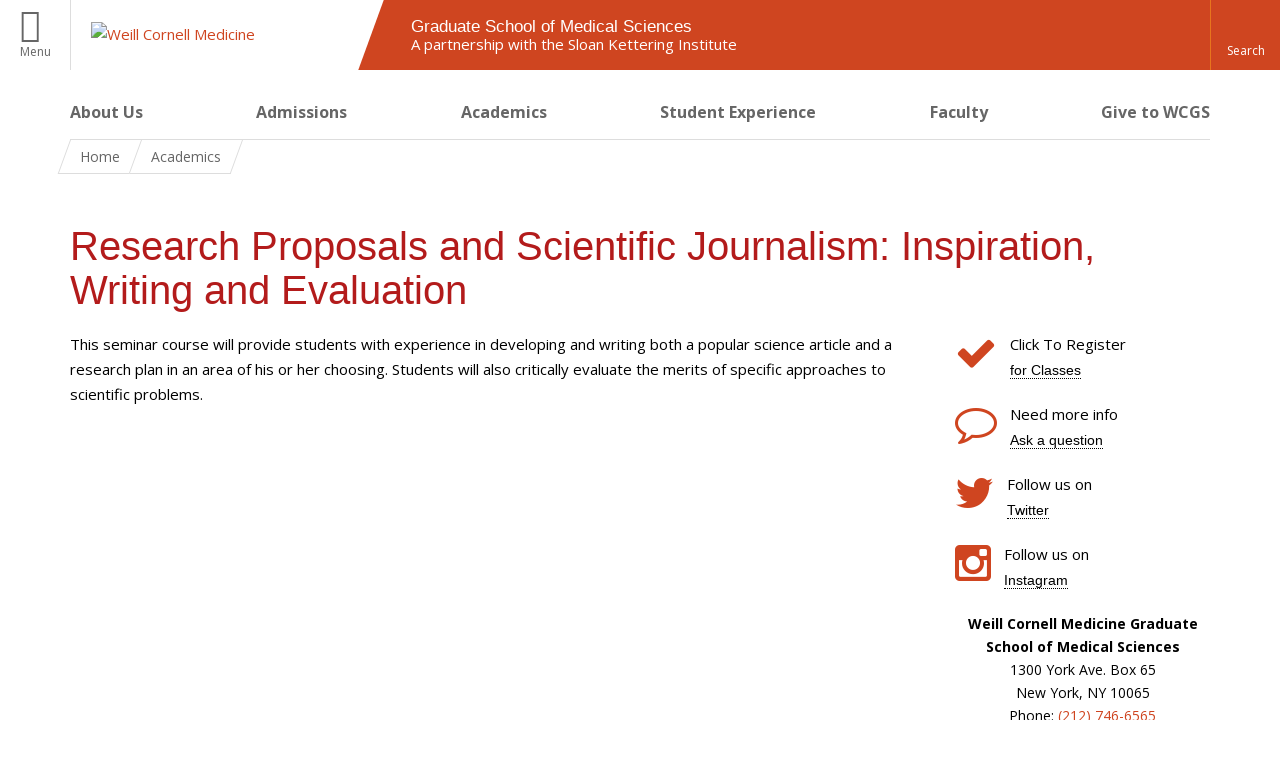

--- FILE ---
content_type: text/html; charset=utf-8
request_url: https://gradschool.weill.cornell.edu/academics/course-offerings/research-proposals-and-scientific-journalism-inspiration-writing-and
body_size: 12990
content:
<!DOCTYPE html>

<!--[if IE 7]>    <html class="lt-ie9 lt-ie8 no-js"  lang="en" dir="ltr"> <![endif]-->
<!--[if IE 8]>    <html class="lt-ie9 ie8 no-js"  lang="en" dir="ltr"> <![endif]-->
<!--[if gt IE 8]><!--> <html  lang="en" dir="ltr"> <!--<![endif]-->

  <head>
    <meta charset="utf-8" />
<meta name="type" content="course" />
<link rel="shortcut icon" href="https://gradschool.weill.cornell.edu/sites/all/themes/gradschool_bootstrap/favicon.ico" />
<meta name="generator" content="Drupal 7 (https://www.drupal.org)" />
<link rel="canonical" href="https://gradschool.weill.cornell.edu/academics/course-offerings/research-proposals-and-scientific-journalism-inspiration-writing-and" />
<link rel="shortlink" href="https://gradschool.weill.cornell.edu/node/59" />
    <title>Research Proposals and Scientific Journalism: Inspiration, Writing and Evaluation | Graduate School of Medical Sciences</title>

    <link rel="apple-touch-icon" sizes="57x57" href="/profiles/wcmc/themes/wcm_brand_base/favicons/apple-touch-icon-57x57.png?v=2">
    <link rel="apple-touch-icon" sizes="60x60" href="/profiles/wcmc/themes/wcm_brand_base/favicons/apple-touch-icon-60x60.png?v=2">
    <link rel="apple-touch-icon" sizes="72x72" href="/profiles/wcmc/themes/wcm_brand_base/favicons/apple-touch-icon-72x72.png?v=2">
    <link rel="apple-touch-icon" sizes="76x76" href="/profiles/wcmc/themes/wcm_brand_base/favicons/apple-touch-icon-76x76.png?v=2">
    <link rel="apple-touch-icon" sizes="114x114" href="/profiles/wcmc/themes/wcm_brand_base/favicons/apple-touch-icon-114x114.png?v=2">
    <link rel="apple-touch-icon" sizes="120x120" href="/profiles/wcmc/themes/wcm_brand_base/favicons/apple-touch-icon-120x120.png?v=2">
    <link rel="apple-touch-icon" sizes="144x144" href="/profiles/wcmc/themes/wcm_brand_base/favicons/apple-touch-icon-144x144.png?v=2">
    <link rel="apple-touch-icon" sizes="152x152" href="/profiles/wcmc/themes/wcm_brand_base/favicons/apple-touch-icon-152x152.png?v=2">
    <link rel="apple-touch-icon" sizes="180x180" href="/profiles/wcmc/themes/wcm_brand_base/favicons/apple-touch-icon-180x180.png?v=2">
    <link rel="icon" type="image/png" href="/profiles/wcmc/themes/wcm_brand_base/favicons/favicon-32x32.png?v=2" sizes="32x32">
    <link rel="icon" type="image/png" href="/profiles/wcmc/themes/wcm_brand_base/favicons/favicon-194x194.png?v=2" sizes="194x194">
    <link rel="icon" type="image/png" href="/profiles/wcmc/themes/wcm_brand_base/favicons/favicon-96x96.png?v=2" sizes="96x96">
    <link rel="icon" type="image/png" href="/profiles/wcmc/themes/wcm_brand_base/favicons/android-chrome-192x192.png?v=2" sizes="192x192">
    <link rel="icon" type="image/png" href="/profiles/wcmc/themes/wcm_brand_base/favicons/favicon-16x16.png?v=2" sizes="16x16">
    <link rel="manifest" href="/profiles/wcmc/themes/wcm_brand_base/favicons/manifest.json?v=2">
    <link rel="mask-icon" href="/profiles/wcmc/themes/wcm_brand_base/favicons/safari-pinned-tab.svg?v=2" color="#b31b1b">
    <link rel="shortcut icon" href="/profiles/wcmc/themes/wcm_brand_base/favicons/favicon.ico?v=2">
    <meta name="apple-mobile-web-app-title" content="Weill Cornell Medicine">
    <meta name="application-name" content="Weill Cornell Medicine">
    <meta name="msapplication-TileColor" content="#b31b1b">
    <meta name="msapplication-TileImage" content="/profiles/wcmc/themes/wcm_brand_base/favicons/mstile-144x144.png?v=2">
    <meta name="msapplication-config" content="/profiles/wcmc/themes/wcm_brand_base/favicons/browserconfig.xml?v=2">
    <meta name="theme-color" content="#ffffff">

    <!-- http://t.co/dKP3o1e -->
    <meta name="HandheldFriendly" content="True">
    <meta name="MobileOptimized" content="320">
    <meta name="viewport" content="width=device-width, initial-scale=1.0">
    <link rel="stylesheet" href="https://gradschool.weill.cornell.edu/sites/default/files/css/css_kShW4RPmRstZ3SpIC-ZvVGNFVAi0WEMuCnI0ZkYIaFw.css" />
<link rel="stylesheet" href="https://gradschool.weill.cornell.edu/sites/default/files/css/css_rOkuVMMGocN2KQ5LCJ-0OYP1dxAyT2HxyKRlZLS_nXU.css" />
<link rel="stylesheet" href="https://gradschool.weill.cornell.edu/sites/default/files/css/css_tUL1D9N3iPgLftTSaAyoAorJE19w6Vl6J7fHvGYRZzQ.css" />
<link rel="stylesheet" href="https://gradschool.weill.cornell.edu/sites/default/files/css/css_WuOHCWiGBkMgDn-CIB6ny_IDxqfaw5DmmQRXGlrK9gg.css" />
<link rel="stylesheet" href="https://fonts.googleapis.com/css?family=Open+Sans:400,300,300italic,400italic,700,700italic" />
<link rel="stylesheet" href="https://gradschool.weill.cornell.edu/sites/default/files/css/css_hHbiZnb3Q1GMf4CGaSZAOBSTV3KV3p8LaULIlhZ6kZo.css" />
<link rel="stylesheet" href="https://gradschool.weill.cornell.edu/sites/default/files/css/css_PxsPpITToy8ZnO0bJDA1TEC6bbFpGTfSWr2ZP8LuFYo.css" />
    <script src="https://gradschool.weill.cornell.edu/sites/default/files/js/js_XexEZhbTmj1BHeajKr2rPfyR8Y68f4rm0Nv3Vj5_dSI.js"></script>
<script src="https://gradschool.weill.cornell.edu/sites/default/files/js/js_rsG_22YPjmlEiP0K_67GbG7wA1u2m6p529PKe6uGPZ4.js"></script>
<script src="https://gradschool.weill.cornell.edu/sites/default/files/js/js_AlO663eZBay2cvQKQybMWMbD8Y9a9X8CrVnM-3ky9f0.js"></script>
<script src="https://gradschool.weill.cornell.edu/sites/default/files/js/js_uPl9bt5Py6aYB0KBt2IdsoGBTCVDfgG1xPdNN1uu9Os.js"></script>
<script src="https://gradschool.weill.cornell.edu/sites/default/files/js/js_A_1ZF0W3jWpBnykI3m4Zn4sFp3394IZMOyMiUQM-yQE.js"></script>
<script>jQuery.extend(Drupal.settings, {"basePath":"\/","pathPrefix":"","setHasJsCookie":0,"ajaxPageState":{"theme":"gradschool_bootstrap","theme_token":"l0uYIc2xszI3dMhcu12motgMtGOSVQFLRrtqjS0DtNQ","js":{"profiles\/wcmc\/modules\/custom\/wcmc_fieldable_panes\/js\/wcmc_modal.js":1,"profiles\/wcmc\/modules\/panopoly\/panopoly\/panopoly_widgets\/panopoly-widgets.js":1,"profiles\/wcmc\/modules\/panopoly\/panopoly\/panopoly_widgets\/panopoly-widgets-spotlight.js":1,"profiles\/wcmc\/modules\/custom\/wcm_accessibility\/js\/wcm-accessibility.js":1,"profiles\/wcmc\/themes\/wcm_brand_base\/js\/headroom.min.js":1,"profiles\/wcmc\/themes\/wcm_brand_base\/js\/wcm-pin-header.js":1,"profiles\/wcmc\/themes\/wcm_brand_base\/js\/wcm-external-links.js":1,"profiles\/wcmc\/themes\/wcm_brand_base\/js\/jquery.lockfixed-revB.js":1,"profiles\/wcmc\/themes\/wcm_brand_base\/images\/cta_icons\/svgxuse.min.js":1,"profiles\/wcmc\/modules\/panopoly\/contrib\/jquery_update\/replace\/jquery\/1.7\/jquery.min.js":1,"misc\/jquery-extend-3.4.0.js":1,"misc\/jquery-html-prefilter-3.5.0-backport.js":1,"misc\/jquery.once.js":1,"misc\/drupal.js":1,"profiles\/wcmc\/modules\/panopoly\/contrib\/jquery_update\/replace\/ui\/ui\/minified\/jquery.ui.core.min.js":1,"profiles\/wcmc\/modules\/panopoly\/contrib\/jquery_update\/replace\/ui\/ui\/minified\/jquery.ui.widget.min.js":1,"profiles\/wcmc\/modules\/panopoly\/contrib\/jquery_update\/replace\/ui\/ui\/minified\/jquery.ui.tabs.min.js":1,"profiles\/wcmc\/modules\/panopoly\/contrib\/jquery_update\/replace\/ui\/ui\/minified\/jquery.ui.accordion.min.js":1,"profiles\/wcmc\/modules\/panopoly\/contrib\/jquery_update\/replace\/ui\/external\/jquery.cookie.js":1,"profiles\/wcmc\/modules\/custom\/wcmc_fieldable_panes\/js\/fancybox\/jquery.fancybox.pack.js":1,"profiles\/wcmc\/modules\/custom\/wcmc_fieldable_panes\/js\/fancybox\/helpers\/jquery.fancybox-buttons.js":1,"profiles\/wcmc\/modules\/custom\/wcm_slide_nav\/js\/simplebar.min.js":1,"profiles\/wcmc\/modules\/custom\/wcm_slide_nav\/js\/wcm-slide-nav.js":1,"misc\/form-single-submit.js":1,"profiles\/wcmc\/modules\/panopoly\/panopoly\/panopoly_images\/panopoly-images.js":1,"profiles\/wcmc\/modules\/panopoly\/contrib\/entityreference\/js\/entityreference.js":1,"profiles\/wcmc\/modules\/panopoly\/panopoly\/panopoly_admin\/panopoly-admin.js":1,"profiles\/wcmc\/modules\/panopoly\/panopoly\/panopoly_magic\/panopoly-magic.js":1,"profiles\/wcmc\/modules\/panopoly\/panopoly\/panopoly_theme\/js\/panopoly-accordion.js":1,"profiles\/wcmc\/modules\/custom\/wcmc_banner_receiver\/js\/wcmc_banner_receiver.js":1,"profiles\/wcmc\/modules\/custom\/wcm_d7_paragraphs\/js\/wcm-d7-paragraphs.js":1,"profiles\/wcmc\/modules\/panopoly\/contrib\/caption_filter\/js\/caption-filter.js":1,"sites\/all\/libraries\/colorbox\/jquery.colorbox-min.js":1,"sites\/all\/modules\/colorbox\/js\/colorbox.js":1,"sites\/all\/modules\/colorbox\/styles\/default\/colorbox_style.js":1,"profiles\/wcmc\/libraries\/jquery.imagesloaded\/jquery.imagesloaded.min.js":1,"profiles\/wcmc\/modules\/custom\/wcm_analytics\/js\/wcm_analytics.js":1,"profiles\/wcmc\/themes\/wcm_brand_base\/js\/bootstrap.min.js":1,"profiles\/wcmc\/themes\/wcm_brand_base\/js\/wcm-brand-base-script.js":1,"sites\/all\/themes\/gradschool_bootstrap\/js\/gradschool_bootstrap.js":1},"css":{"modules\/system\/system.base.css":1,"modules\/system\/system.messages.css":1,"modules\/system\/system.theme.css":1,"misc\/ui\/jquery.ui.theme.css":1,"misc\/ui\/jquery.ui.accordion.css":1,"profiles\/wcmc\/modules\/custom\/wcmc_fieldable_panes\/js\/fancybox\/jquery.fancybox.css":1,"profiles\/wcmc\/modules\/custom\/wcmc_fieldable_panes\/js\/fancybox\/helpers\/jquery.fancybox-buttons.css":1,"profiles\/wcmc\/modules\/custom\/wcm_slide_nav\/css\/simplebar.css":1,"profiles\/wcmc\/modules\/custom\/wcm_slide_nav\/css\/wcm-slide-nav.css":1,"modules\/field\/theme\/field.css":1,"modules\/node\/node.css":1,"profiles\/wcmc\/modules\/panopoly\/panopoly\/panopoly_admin\/panopoly-admin-navbar.css":1,"profiles\/wcmc\/modules\/panopoly\/panopoly\/panopoly_core\/css\/panopoly-dropbutton.css":1,"profiles\/wcmc\/modules\/panopoly\/panopoly\/panopoly_magic\/css\/panopoly-magic.css":1,"profiles\/wcmc\/modules\/panopoly\/panopoly\/panopoly_theme\/css\/panopoly-featured.css":1,"profiles\/wcmc\/modules\/panopoly\/panopoly\/panopoly_theme\/css\/panopoly-accordian.css":1,"profiles\/wcmc\/modules\/panopoly\/panopoly\/panopoly_theme\/css\/panopoly-layouts.css":1,"profiles\/wcmc\/modules\/panopoly\/panopoly\/panopoly_widgets\/panopoly-widgets.css":1,"profiles\/wcmc\/modules\/panopoly\/panopoly\/panopoly_widgets\/panopoly-widgets-spotlight.css":1,"profiles\/wcmc\/modules\/panopoly\/panopoly\/panopoly_wysiwyg\/panopoly-wysiwyg.css":1,"profiles\/wcmc\/modules\/panopoly\/contrib\/radix_layouts\/radix_layouts.css":1,"modules\/search\/search.css":1,"modules\/user\/user.css":1,"profiles\/wcmc\/modules\/custom\/wcmc_carousel\/css\/wcmc_carousel.css":1,"profiles\/wcmc\/modules\/custom\/wcmc_fieldable_panes\/css\/wcmc_headshot.css":1,"profiles\/wcmc\/modules\/custom\/wcm_d7_paragraphs\/css\/wcm-d7-paragraphs.css":1,"profiles\/wcmc\/modules\/custom\/wcm_elasticsearch\/css\/wcm-elasticsearch.css":1,"profiles\/wcmc\/modules\/panopoly\/contrib\/views\/css\/views.css":1,"profiles\/wcmc\/modules\/custom\/panopoly_override\/css\/panopoly-override.css":1,"profiles\/wcmc\/modules\/panopoly\/contrib\/caption_filter\/caption-filter.css":1,"sites\/all\/modules\/colorbox\/styles\/default\/colorbox_style.css":1,"profiles\/wcmc\/modules\/panopoly\/contrib\/ctools\/css\/ctools.css":1,"profiles\/wcmc\/modules\/panopoly\/contrib\/panels\/css\/panels.css":1,"profiles\/wcmc\/modules\/contrib\/biblio\/biblio.css":1,"profiles\/wcmc\/themes\/wcm_brand_base\/layouts\/wcmc_twocol\/wcmc_twocol.css":1,"https:\/\/fonts.googleapis.com\/css?family=Open+Sans:400,300,300italic,400italic,700,700italic":1,"profiles\/wcmc\/themes\/wcm_brand_base\/css\/wcm_brand_base.css":1,"sites\/all\/themes\/gradschool_bootstrap\/webfonts\/font-awesome-4.3.0\/css\/font-awesome.min.css":1,"sites\/all\/themes\/gradschool_bootstrap\/css\/gradschool_bootstrap.css":1,"profiles\/wcmc\/modules\/panopoly\/panopoly\/panopoly_images\/panopoly-images.css":1}},"colorbox":{"opacity":"0.85","current":"{current} of {total}","previous":"\u00ab Prev","next":"Next \u00bb","close":"Close","maxWidth":"98%","maxHeight":"98%","fixed":true,"mobiledetect":true,"mobiledevicewidth":"480px","file_public_path":"\/sites\/default\/files","specificPagesDefaultValue":"admin*\nimagebrowser*\nimg_assist*\nimce*\nnode\/add\/*\nnode\/*\/edit\nprint\/*\nprintpdf\/*\nsystem\/ajax\nsystem\/ajax\/*"},"CToolsModal":{"modalSize":{"type":"scale","width":".9","height":".9","addWidth":0,"addHeight":0,"contentRight":25,"contentBottom":75},"modalOptions":{"opacity":".55","background-color":"#FFF"},"animationSpeed":"fast","modalTheme":"CToolsModalDialog","throbberTheme":"CToolsModalThrobber"},"panopoly_magic":{"pane_add_preview_mode":"automatic"},"wcm_analytics":"{\u0022token\u0022:\u0022248cc2bd3f9d7837c5c6d87a01f7a67e\u0022,\u0022proxy_server\u0022:\u0022https:\\\/\\\/mpp.sdsweb.weill.cornell.edu\u0022,\u0022cross_subdomain_cookie\u0022:false,\u0022debug_mode\u0022:false,\u0022ignore_dnt\u0022:false}","currentPath":"node\/59","currentPathIsAdmin":false,"urlIsAjaxTrusted":{"\/academics\/course-offerings\/research-proposals-and-scientific-journalism-inspiration-writing-and":true},"wcm_brand_base":{"toggle_always_pin_header":"0"},"password":{"strengthTitle":"Password compliance:"},"type":"setting"});</script>
  </head>
  <body class="html not-front not-logged-in no-sidebars page-node page-node- page-node-59 node-type-course region-content no-navbar no-js" >
    <div id="skip-link">
      <a href="#site-main">Skip to main content</a>
    </div>
        <header id="pinned-header">
        <div class="wcm-search"><div class="container"><form class="global-search" action="/academics/course-offerings/research-proposals-and-scientific-journalism-inspiration-writing-and" method="post" id="wcm-elasticsearch-blocks-widget-radios" accept-charset="UTF-8" role="search"><span class="search-button-span"><input class="search-button form-submit btn btn-default btn-primary" type="submit" id="edit-submit--2" name="op" value="Perform search" /><svg class="cta-icon cta-icon-search"><use xlink:href="/profiles/wcmc/themes/wcm_brand_base/images/cta_icons/symbol-defs.svg#cta-icon-search"></use></svg></span><span><div class="form-item form-type-textfield form-item-search-keys form-group">
  <label class="element-invisible" for="edit-search-keys--2">Enter the terms you wish to search for. </label>
 <input placeholder="Enter Search Term..." class="global-search-input form-control form-text" role="searchbox" type="text" id="edit-search-keys--2" name="search_keys" value="" size="25" maxlength="128" />
</div>
</span><fieldset><legend class="sr-only">Select Search Option</legend><div id="edit-search-type--2" class="form-radios"><div class="form-item form-type-radio form-item-search-type radio">
  <label for="edit-search-type-pages"><input type="radio" id="edit-search-type-pages" name="search_type" value="pages" checked="checked" class="form-radio" />This Site </label>
</div>
<div class="form-item form-type-radio form-item-search-type radio">
  <label for="edit-search-type-all-sites"><input type="radio" id="edit-search-type-all-sites" name="search_type" value="all_sites" class="form-radio" />All WCM Sites </label>
</div>
<div class="form-item form-type-radio form-item-search-type radio">
  <label for="edit-search-type-people"><input type="radio" id="edit-search-type-people" name="search_type" value="people" class="form-radio" />Directory </label>
</div>
</div></fieldset><input type="hidden" name="form_build_id" value="form-zZrEkkaqop2p58ViMCBWCU6S-ROE4F_c8bDa6taguvw" />
<input type="hidden" name="form_id" value="wcm_elasticsearch_blocks_widget_radios" />
</form></div></div>
      <div class="brand__nav brand__nav-site-logo compact">
    <div class="wrap">
      <div
        class="main-menu-toggle"
        tabindex="0"
        role="button"
        aria-label="Menu"
        aria-controls="slide-out-nav"
        aria-pressed="false">Menu</div>

              <div class="wcm-sm-color">
          <a href="/">
            <img src="/profiles/wcmc/themes/wcm_brand_base/images/wcm_logo.svg" alt="Weill Cornell Medicine">
          </a>
        </div>
      
              <div class="wcm-global-links--site-info">
          <a href="/">
          <div class="wcm-global-links--site-info__name">
            Graduate School of Medical Sciences          </div>
                      <div class="wcm-global-links--site-info__description">
              A partnership with the Sloan Kettering Institute            </div>
                    </a>
        </div>
      
      <div class="wcm-global-links--secondary-actions">
        
                  <div class="search-trigger" tabindex="0">
            <span role="button" aria-label="Reveal search bar" class="search-trigger-button search-trigger-button--find">
              <svg class="cta-icon cta-icon-search">
                <use xmlns:xlink="http://www.w3.org/1999/xlink" xlink:href="/profiles/wcmc/themes/wcm_brand_base/images/cta_icons/symbol-defs.svg#cta-icon-search"></use>
              </svg>
            </span>
            <span role="button" aria-label="Hide search bar" class="search-trigger-button search-trigger-button--close">
              <svg class="cta-icon cta-icon-close">
                <use xlink:href="/profiles/wcmc/themes/wcm_brand_base/images/cta_icons/symbol-defs.svg#cta-icon-close"></use>
              </svg>
            </span>
          </div>
              </div>
    </div>
  </div>
</header>

<div id="page" class="compact">
    <a href="/" class="wcm-site-title wcm-site-title--compact">
    <div class="wcm-site-title--compact__name">Graduate School of Medical Sciences</div>
          <div class="wcm-site-title--compact__description">A partnership with the Sloan Kettering Institute</div>
      </a>

  <nav id="slide-out-nav" aria-label="Slide out navigation">
  <div class="slide-out-nav__help">Explore this Website</div>
    <div id="slide-nav">
<ul class="menu"><li class="level-1 home"><a href="/">Home</a></li><li class="first menu-mlid-1106 level-1" data-level="1"><a href="/about-us" title="Learn more about Weill Cornell Graduate School of Medical Sciences." class="has-child">About Us</a><button class="slide-nav-toggle" aria-expanded="false"><span class="element-invisible">Toggle About Us menu options</span></button><ul class="collapse menu menu--level-2"><li class="first menu-mlid-1376 level-2" data-level="2"><a href="https://gradschool.weill.cornell.edu/team" title="" class="has-child">Leadership and Staff</a><button class="slide-nav-toggle" aria-expanded="false"><span class="element-invisible">Toggle Leadership and Staff menu options</span></button><ul class="collapse menu menu--level-3"><li class="first last menu-mlid-3772 level-3" data-level="3"><a href="/team">Leadership and Staff</a></li>
</ul></li>
<li class="menu-mlid-3200 level-2" data-level="2"><a href="https://gradschool.weill.cornell.edu/codeandpolicies" title="WCGS Code and Policies" class="has-child">Code of Legislation and Policies</a><button class="slide-nav-toggle" aria-expanded="false"><span class="element-invisible">Toggle Code of Legislation and Policies menu options</span></button><ul class="collapse menu menu--level-3"><li class="first last menu-mlid-3771 level-3" data-level="3"><a href="/codeandpolicies">Code of Legislation and Policies</a></li>
</ul></li>
<li class="menu-mlid-2092 level-2" data-level="2"><a href="/about-us/standing-committees">Standing Committees</a></li>
<li class="menu-mlid-1374 level-2" data-level="2"><a href="/about-us/news-and-events" class="has-child">News and Events</a><button class="slide-nav-toggle" aria-expanded="false"><span class="element-invisible">Toggle News and Events menu options</span></button><ul class="collapse menu menu--level-3"><li class="first menu-mlid-1452 level-3" data-level="3"><a href="/about-us/news-and-events/news" title="">News</a></li>
<li class="menu-mlid-1454 level-3" data-level="3"><a href="/about-us/news-and-events/seminars">Seminars</a></li>
<li class="menu-mlid-3212 level-3" data-level="3"><a href="/about-us/news-and-events/student-research" class="has-child">Student Research</a><button class="slide-nav-toggle" aria-expanded="false"><span class="element-invisible">Toggle Student Research menu options</span></button><ul class="collapse menu menu--level-4"><li class="first last menu-mlid-3763 level-4" data-level="4"><a href="/david-hoyos-awarded-prestigious-2024-hertz-foundation-fellowship">David Hoyos Awarded the Prestigious Hertz Foundation Fellowship</a></li>
</ul></li>
<li class="menu-mlid-1453 level-3" data-level="3"><a href="/about-us/news-and-events/thesis-defenses">Thesis Defenses</a></li>
<li class="menu-mlid-1971 level-3" data-level="3"><a href="/about-us/news-and-events/three-minute-thesis-3mt">Three Minute Thesis (3MT)</a></li>
<li class="last menu-mlid-1995 level-3" data-level="3"><a href="/about-us/news-and-events/vincent-du-vigneaud-annual-research-symposium">Vincent du Vigneaud Annual Research Symposium</a></li>
</ul></li>
<li class="menu-mlid-1724 level-2" data-level="2"><a href="/about-us/science-outreach">Science Outreach</a></li>
<li class="menu-mlid-1739 level-2" data-level="2"><a href="http://weill.cornell.edu/postdocs/" title="">Office of Postdoctoral Affairs</a></li>
<li class="menu-mlid-2964 level-2" data-level="2"><a href="https://alumni.weill.cornell.edu/graduate-school" title="">Office of Alumni Relations</a></li>
<li class="menu-mlid-3213 level-2" data-level="2"><a href="/annual-awards" class="has-child">Annual Awards</a><button class="slide-nav-toggle" aria-expanded="false"><span class="element-invisible">Toggle Annual Awards menu options</span></button><ul class="collapse menu menu--level-3"><li class="first menu-mlid-2703 level-3" data-level="3"><a href="/about-us/distinguished-alumnus">Alumni Award of Distinction</a></li>
<li class="menu-mlid-2707 level-3" data-level="3"><a href="/teaching-mentoring-award">Faculty Awards</a></li>
<li class="menu-mlid-2706 level-3" data-level="3"><a href="/rachele-prize">Julian R. Rachele Prize</a></li>
<li class="menu-mlid-2709 level-3" data-level="3"><a href="/about-us/annual-awards/student-service-award">Student Service Award</a></li>
<li class="menu-mlid-2719 level-3" data-level="3"><a href="/about-us/annual-awards/vincent-du-vigneaud-symposium-awards">Vincent du Vigneaud Symposium Awards</a></li>
<li class="last menu-mlid-2717 level-3" data-level="3"><a href="/wcm-graduate-student-fellowships">WCM Graduate Student Fellowships</a></li>
</ul></li>
<li class="last menu-mlid-3748 level-2" data-level="2"><a href="https://studentservices.weill.cornell.edu/2024-commencement" title="">2025 Commencement</a></li>
</ul></li>
<li class="menu-mlid-3209 level-1" data-level="1"><a href="/admissions" class="has-child">Admissions</a><button class="slide-nav-toggle" aria-expanded="false"><span class="element-invisible">Toggle Admissions menu options</span></button><ul class="collapse menu menu--level-2"><li class="first menu-mlid-1341 level-2" data-level="2"><a href="/admissions/financial-support">Financial Support</a></li>
<li class="menu-mlid-1343 level-2" data-level="2"><a href="/admissions/international-students" class="has-child">International Students</a><button class="slide-nav-toggle" aria-expanded="false"><span class="element-invisible">Toggle International Students menu options</span></button><ul class="collapse menu menu--level-3"><li class="first menu-mlid-3798 level-3" data-level="3"><a href="/STEMOPT">24-MONTH STEM OPT EXTENSION</a></li>
<li class="menu-mlid-3793 level-3" data-level="3"><a href="/applyI-20">APPLY FOR I-20</a></li>
<li class="menu-mlid-3796 level-3" data-level="3"><a href="/CPT">CURRICULAR PRACTICAL TRAINING</a></li>
<li class="menu-mlid-3795 level-3" data-level="3"><a href="/F1employment">EMPLOYMENT</a></li>
<li class="menu-mlid-3802 level-3" data-level="3"><a href="/F1forms">F-1 Forms &amp; Applications</a></li>
<li class="menu-mlid-3792 level-3" data-level="3"><a href="/govdocuments">GOVERNMENT DOCUMENTS</a></li>
<li class="menu-mlid-3803 level-3" data-level="3"><a href="/maintainstatus">MAINTAINING F-1 STATUS</a></li>
<li class="menu-mlid-3797 level-3" data-level="3"><a href="/OPT">OPTIONAL PRACTICAL TRAINING</a></li>
<li class="menu-mlid-3799 level-3" data-level="3"><a href="/SSN-Process">Obtaining a Social Security Number</a></li>
<li class="menu-mlid-3794 level-3" data-level="3"><a href="/F1checkin">STUDENT CHECK-IN</a></li>
<li class="menu-mlid-3801 level-3" data-level="3"><a href="/F1Travel">TRAVEL</a></li>
<li class="last menu-mlid-3800 level-3" data-level="3"><a href="/Tax-Information-for-I-20-Students">Tax Information for I-20 Students</a></li>
</ul></li>
<li class="menu-mlid-2944 level-2" data-level="2"><a href="/cngls">Trainee Statistics and Outcomes</a></li>
<li class="menu-mlid-3208 level-2" data-level="2"><a href="/admissions/phd-application-fee-waivers">PhD Application Fee Waivers</a></li>
<li class="last menu-mlid-3420 level-2" data-level="2"><a href="/apply-online">Apply Online</a></li>
</ul></li>
<li class="menu-mlid-1108 level-1" data-level="1"><a href="/academics" title="Discover our programs of study and academic offerings." class="has-child">Academics</a><button class="slide-nav-toggle" aria-expanded="false"><span class="element-invisible">Toggle Academics menu options</span></button><ul class="collapse menu menu--level-2"><li class="first menu-mlid-1377 level-2" data-level="2"><a href="/academics/phd-programs" class="has-child">PhD Programs</a><button class="slide-nav-toggle" aria-expanded="false"><span class="element-invisible">Toggle PhD Programs menu options</span></button><ul class="collapse menu menu--level-3"><li class="first menu-mlid-2713 level-3" data-level="3"><a href="https://gradschool.weill.cornell.edu/bcmb-allied-program" title="" class="has-child">BCMB Allied Program</a><button class="slide-nav-toggle" aria-expanded="false"><span class="element-invisible">Toggle BCMB Allied Program menu options</span></button><ul class="collapse menu menu--level-4"><li class="first menu-mlid-3751 level-4" data-level="4"><a href="/programs/biochemistry-structural-biology">Biochemistry &amp; Structural Biology</a></li>
<li class="menu-mlid-1622 level-4" data-level="4"><a href="/programs/cell-developmental-biology">Cell &amp; Developmental Biology</a></li>
<li class="menu-mlid-1631 level-4" data-level="4"><a href="/programs/molecular-biology">Molecular Biology</a></li>
<li class="menu-mlid-3759 level-4" data-level="4"><a href="/bcmb-faculty">BCMB Faculty</a></li>
<li class="menu-mlid-3752 level-4" data-level="4"><a href="/academics/phd-programs/bcmb-allied-program/bcmb-allied-entering-class">BCMB Allied Entering Class</a></li>
<li class="menu-mlid-3754 level-4" data-level="4"><a href="/academics/phd-programs/bcmb-allied-program/program-retreat">Program Retreat</a></li>
<li class="last menu-mlid-3756 level-4" data-level="4"><a href="/program-news-and-events">News and Events</a></li>
</ul></li>
<li class="menu-mlid-1629 level-3" data-level="3"><a href="/programs/immunology-microbial-pathogenesis" class="has-child">Immunology &amp; Microbial Pathogenesis</a><button class="slide-nav-toggle" aria-expanded="false"><span class="element-invisible">Toggle Immunology & Microbial Pathogenesis menu options</span></button><ul class="collapse menu menu--level-4"><li class="first menu-mlid-3761 level-4" data-level="4"><a href="/CareerOutcomes">IMP Career Outcomes</a></li>
<li class="menu-mlid-3757 level-4" data-level="4"><a href="/IMPclass">IMP Entering Class</a></li>
<li class="last menu-mlid-3762 level-4" data-level="4"><a href="/IMPretreat2023" class="has-child">IMP Retreats</a><button class="slide-nav-toggle" aria-expanded="false"><span class="element-invisible">Toggle IMP Retreats menu options</span></button><ul class="collapse menu menu--level-5"><li class="first menu-mlid-3790 level-5" data-level="5"><a href="/academics/phd-programs/immunology-microbial-pathogenesis/imp-retreats/imp-retreat-2023">IMP Retreat 2023</a></li>
<li class="menu-mlid-3780 level-5" data-level="5"><a href="/IMPretreat2022">IMP Retreat 2022</a></li>
<li class="menu-mlid-3781 level-5" data-level="5"><a href="/IMPretreat2021">IMP Retreat 2021</a></li>
<li class="menu-mlid-3782 level-5" data-level="5"><a href="/IMPretreat2019">IMP Retreat 2019</a></li>
<li class="menu-mlid-3783 level-5" data-level="5"><a href="/retreat2018imp">IMP Retreat 2018</a></li>
<li class="menu-mlid-3784 level-5" data-level="5"><a href="/retreat2017imp">IMP retreat 2017</a></li>
<li class="menu-mlid-3785 level-5" data-level="5"><a href="/retreat2016imp">IMP retreat 2016</a></li>
<li class="menu-mlid-3786 level-5" data-level="5"><a href="/retreat2015imp">IMP retreat 2015</a></li>
<li class="menu-mlid-3787 level-5" data-level="5"><a href="/retreat2014imp">IMP retreat 2014</a></li>
<li class="menu-mlid-3788 level-5" data-level="5"><a href="/retreat2013imp">IMP retreat 2013</a></li>
<li class="last menu-mlid-3789 level-5" data-level="5"><a href="/academics/phd-programs/immunology-microbial-pathogenesis/imp-retreat/imp-retreat-2012">IMP retreat 2012</a></li>
</ul></li>
</ul></li>
<li class="menu-mlid-1623 level-3" data-level="3"><a href="/programs/neuroscience">Neuroscience</a></li>
<li class="menu-mlid-1628 level-3" data-level="3"><a href="/programs/pharmacology">Pharmacology</a></li>
<li class="menu-mlid-3519 level-3" data-level="3"><a href="/programs/pbsb">Physiology, Biophysics &amp; Systems Biology</a></li>
<li class="last menu-mlid-3427 level-3" data-level="3"><a href="/programs/population-health-sciences-0">Population Health Sciences</a></li>
</ul></li>
<li class="menu-mlid-3750 level-2" data-level="2"><a href="https://gradschool.weill.cornell.edu/programs/tri-institutional-phd-programs" title="">Tri-Institutional PhD Programs</a></li>
<li class="menu-mlid-1378 level-2" data-level="2"><a href="/academics/masters-programs" class="has-child">Master&#039;s Programs</a><button class="slide-nav-toggle" aria-expanded="false"><span class="element-invisible">Toggle Master's Programs menu options</span></button><ul class="collapse menu menu--level-3"><li class="first menu-mlid-1626 level-3" data-level="3"><a href="/programs/clinical-translational-investigation">Clinical &amp; Translational Investigation</a></li>
<li class="menu-mlid-1624 level-3" data-level="3"><a href="/programs/clinical-epidemiology-health-services-research">Clinical Epidemiology</a></li>
<li class="menu-mlid-1625 level-3" data-level="3"><a href="/programs/population-health-sciences" class="has-child">Population Health Sciences</a><button class="slide-nav-toggle" aria-expanded="false"><span class="element-invisible">Toggle Population Health Sciences menu options</span></button><ul class="collapse menu menu--level-4"><li class="first menu-mlid-2929 level-4" data-level="4"><a href="/biostatistics-and-data-science">Biostatistics and Data Science</a></li>
<li class="menu-mlid-2928 level-4" data-level="4"><a href="/health-informatics">Health Informatics</a></li>
<li class="last menu-mlid-2930 level-4" data-level="4"><a href="/health-policy-and-economics">Health Policy and Economics</a></li>
</ul></li>
<li class="menu-mlid-2744 level-3" data-level="3"><a href="/programs/computational-biology" class="has-child">Computational Biology</a><button class="slide-nav-toggle" aria-expanded="false"><span class="element-invisible">Toggle Computational Biology menu options</span></button><ul class="collapse menu menu--level-4"><li class="first last menu-mlid-3765 level-4" data-level="4"><a href="/MSCBcurriculum">MS-CB Curriculum</a></li>
</ul></li>
<li class="menu-mlid-2714 level-3" data-level="3"><a href="/programs/executive-mba-ms-healthcare-leadership">Executive MBA/MS in Healthcare Leadership</a></li>
<li class="menu-mlid-3226 level-3" data-level="3"><a href="/programs/biomedical-imaging">Biomedical Imaging</a></li>
<li class="last menu-mlid-3764 level-3" data-level="3"><a href="/programs/genetic-counseling" class="has-child">Genetic Counseling</a><button class="slide-nav-toggle" aria-expanded="false"><span class="element-invisible">Toggle Genetic Counseling menu options</span></button><ul class="collapse menu menu--level-4"><li class="first menu-mlid-3811 level-4" data-level="4"><a href="/academics/masters-programs/genetic-counseling/fieldwork-supervisors">Fieldwork Supervisors</a></li>
<li class="menu-mlid-3779 level-4" data-level="4"><a href="/genetic_counseling_faq">Frequently Asked Questions</a></li>
<li class="menu-mlid-3810 level-4" data-level="4"><a href="/academics/masters-programs/genetic-counseling/genetic-counseling-prospective-students">Genetic Counseling - Prospective Students</a></li>
<li class="menu-mlid-3778 level-4" data-level="4"><a href="/academics/masters-programs/genetic-counseling/genetic-counseling-admissions">Genetic Counseling Admissions</a></li>
<li class="menu-mlid-3825 level-4" data-level="4"><a href="/academics/masters-programs/genetic-counseling/genetic-counseling-faculty">Genetic Counseling Faculty</a></li>
<li class="menu-mlid-3813 level-4" data-level="4"><a href="/academics/masters-programs/genetic-counseling/genetic-counseling-program-curriculum">Genetic Counseling Program Curriculum</a></li>
<li class="last menu-mlid-3812 level-4" data-level="4"><a href="/academics/masters-programs/genetic-counseling/get-know-us">Get to Know Us!</a></li>
</ul></li>
</ul></li>
<li class="menu-mlid-1333 level-2" data-level="2"><a href="https://gradschool.weill.cornell.edu/degreerequirements" title="">Degree Requirements</a></li>
<li class="menu-mlid-1334 level-2" data-level="2"><a href="/academics/learning-assessment">Learning Assessment</a></li>
<li class="menu-mlid-3645 level-2" data-level="2"><a href="https://studentservices.weill.cornell.edu/registrar/academic-calendar/weill-cornell-graduate-school-medical-sciences-academic-calendar" title="">Academic Calendar</a></li>
<li class="menu-mlid-1335 level-2" data-level="2"><a href="/academics/registrar-and-course-offerings" title="">Registrar and Course Offerings</a></li>
<li class="menu-mlid-2945 level-2" data-level="2"><a href="/COREeducation" title="">CORE Education</a></li>
<li class="menu-mlid-1736 level-2" data-level="2"><a href="/academics/phd-student-exit-checklist">PhD Student Exit Checklist</a></li>
<li class="menu-mlid-1470 level-2" data-level="2"><a href="/academics/research-topics" title="">Research Topics</a></li>
<li class="menu-mlid-2943 level-2" data-level="2"><a href="/academics/cu-wcgs-linkage-program">CU-WCGS Linkage Program</a></li>
<li class="menu-mlid-1741 level-2" data-level="2"><a href="/student-experience/access-and-belonging/summer-undergraduate-research" title="" class="has-child">Summer Undergraduate Research</a><button class="slide-nav-toggle" aria-expanded="false"><span class="element-invisible">Toggle Summer Undergraduate Research menu options</span></button><ul class="collapse menu menu--level-3"><li class="first last menu-mlid-3008 level-3" data-level="3"><a href="https://gradschool.weill.cornell.edu/student-experience/diversity-and-inclusion/summer-undergraduate-research" title="">ACCESS Summer Internship Program</a></li>
</ul></li>
<li class="last menu-mlid-3011 level-2" data-level="2"><a href="/NRSAT32">Pre-Doctoral Institutional Training Programs</a></li>
</ul></li>
<li class="menu-mlid-1560 level-1" data-level="1"><a href="/student-experience" title="Find out what it&#039;s like to be a Weill Cornell student." class="has-child">Student Experience</a><button class="slide-nav-toggle" aria-expanded="false"><span class="element-invisible">Toggle Student Experience menu options</span></button><ul class="collapse menu menu--level-2"><li class="first menu-mlid-1733 level-2" data-level="2"><a href="/alumni-contact-information-form">Alumni Contact Information Form</a></li>
<li class="menu-mlid-1346 level-2" data-level="2"><a href="/student-experience/student-services" class="has-child">Student Services</a><button class="slide-nav-toggle" aria-expanded="false"><span class="element-invisible">Toggle Student Services menu options</span></button><ul class="collapse menu menu--level-3"><li class="first menu-mlid-1344 level-3" data-level="3"><a href="/student-experience/student-services/student-government-gsec" class="has-child">Student Government (GSEC)</a><button class="slide-nav-toggle" aria-expanded="false"><span class="element-invisible">Toggle Student Government (GSEC) menu options</span></button><ul class="collapse menu menu--level-4"><li class="first last menu-mlid-3808 level-4" data-level="4"><a href="/board-games-club">Board Games Club</a></li>
</ul></li>
<li class="menu-mlid-3421 level-3" data-level="3"><a href="/student-services-and-wellbeing-resources-hub">Student Services and Wellbeing Resources Hub</a></li>
<li class="menu-mlid-3767 level-3" data-level="3"><a href="/Thesis-Dissertation-Guidelines">Thesis &amp; Dissertation: Guidelines for Masters and PhD Programs</a></li>
<li class="last menu-mlid-3766 level-3" data-level="3"><a href="/WCGSTLC">WCGS Positive Learning Environment &amp; Student Mistreatment Policy</a></li>
</ul></li>
<li class="menu-mlid-1379 level-2" data-level="2"><a href="/access-and-belonging" class="has-child">Access and Belonging</a><button class="slide-nav-toggle" aria-expanded="false"><span class="element-invisible">Toggle Access and Belonging menu options</span></button><ul class="collapse menu menu--level-3"><li class="first menu-mlid-3012 level-3" data-level="3"><a href="/WCGSIMSD">Weill Cornell IMSD Program</a></li>
<li class="menu-mlid-1726 level-3" data-level="3"><a href="/student-experience/access-and-belonging/summer-undergraduate-research">ACCESS Summer Internship Program</a></li>
<li class="last menu-mlid-2984 level-3" data-level="3"><a href="/student-experience/access-and-belonging/esprit-de-corps">Esprit de Corps</a></li>
</ul></li>
<li class="menu-mlid-2095 level-2" data-level="2"><a href="/student-experience/student-clubs-and-initiatives" class="has-child">Student Clubs and Initiatives</a><button class="slide-nav-toggle" aria-expanded="false"><span class="element-invisible">Toggle Student Clubs and Initiatives menu options</span></button><ul class="collapse menu menu--level-3"><li class="first menu-mlid-2101 level-3" data-level="3"><a href="/badminton-club-gsec">Badminton Club (GSEC)</a></li>
<li class="menu-mlid-2712 level-3" data-level="3"><a href="/hockey-club">Hockey Team (GSEC)</a></li>
<li class="menu-mlid-2097 level-3" data-level="3"><a href="/science-education-policy-association-sepa">Science &amp; Education Policy Association (SEPA)</a></li>
<li class="menu-mlid-2103 level-3" data-level="3"><a href="/soccer-club-gsec">Soccer Club (GSEC)</a></li>
<li class="menu-mlid-2111 level-3" data-level="3"><a href="/weill-cornell-softball-team-gsec">Softball Club (GSEC)</a></li>
<li class="menu-mlid-2102 level-3" data-level="3"><a href="/tri-i-outreach-committee-torc">Tri-I Outreach Club (TORC)</a></li>
<li class="menu-mlid-2113 level-3" data-level="3"><a href="/volleyball-club-gsec">Volleyball Club (GSEC)</a></li>
<li class="menu-mlid-2098 level-3" data-level="3"><a href="/wcmc-book-club-gsec">WCMC Book Club (GSEC)</a></li>
<li class="menu-mlid-2711 level-3" data-level="3"><a href="/yoga-club">Yoga Club</a></li>
<li class="menu-mlid-3807 level-3" data-level="3"><a href="/musicmedicine">Music and Medicine</a></li>
<li class="menu-mlid-3806 level-3" data-level="3"><a href="/outdoor-adventure-club">Outdoor Adventure Club</a></li>
<li class="menu-mlid-3805 level-3" data-level="3"><a href="/startup-venture-club">Startup Venture Club</a></li>
<li class="last menu-mlid-3804 level-3" data-level="3"><a href="/tri-institutional-consulting-club">Tri-Institutional Consulting Club</a></li>
</ul></li>
<li class="menu-mlid-2986 level-2" data-level="2"><a href="/careerservices">Career Services</a></li>
<li class="menu-mlid-3201 level-2" data-level="2"><a href="/student-experience/fellowship-and-scientific-writing" class="has-child">Fellowship and Scientific Writing</a><button class="slide-nav-toggle" aria-expanded="false"><span class="element-invisible">Toggle Fellowship and Scientific Writing menu options</span></button><ul class="collapse menu menu--level-3"><li class="first menu-mlid-3204 level-3" data-level="3"><a href="/student-experience/fellowship-and-scientific-writing/fellowship-opportunities">Fellowship Opportunities</a></li>
<li class="last menu-mlid-3205 level-3" data-level="3"><a href="/student-experience/fellowship-and-scientific-writing/weill-cornell-graduate-school-fellowship-award">Weill Cornell Graduate School Fellowship Award Policies</a></li>
</ul></li>
<li class="menu-mlid-3317 level-2" data-level="2"><a href="/student-experience/student-forms">Student Forms</a></li>
<li class="last menu-mlid-3424 level-2" data-level="2"><a href="/student-experience/fellowship-and-scientific-writing-resources/travel-award">Travel Award Policies</a></li>
</ul></li>
<li class="menu-mlid-1468 level-1" data-level="1"><a href="/faculty" title="Click here to view our distinguished faculty members.">Faculty</a></li>
<li class="last menu-mlid-3809 level-1" data-level="1"><a href="/give-wcgs">Give to WCGS</a></li>
</ul></div>  <ul class="wcm-global-links--sm">
    <li><a href="https://weill.cornell.edu">Weill Cornell Medicine</a></li>
    <li><a href="https://weillcornell.org">Care</a></li>
    <li><a href="https://research.weill.cornell.edu">Discover</a></li>
    <li><a href="https://weill.cornell.edu/education">Teach</a></li>
  </ul>
</nav>

<nav class="main-nav" aria-label="Primary">
  <div class="container">
    <div id="main-nav">
<ul class="menu justify-items"><li class="level-1 home"><a href="/">Home</a></li><li class="first has-children menu-mlid-1106 level-1"><a href="/about-us" title="Learn more about Weill Cornell Graduate School of Medical Sciences.">About Us</a></li>
<li class="has-children menu-mlid-3209 level-1"><a href="/admissions">Admissions</a></li>
<li class="has-children menu-mlid-1108 level-1"><a href="/academics" title="Discover our programs of study and academic offerings.">Academics</a></li>
<li class="has-children menu-mlid-1560 level-1"><a href="/student-experience" title="Find out what it&#039;s like to be a Weill Cornell student.">Student Experience</a></li>
<li class="menu-mlid-1468 level-1"><a href="/faculty" title="Click here to view our distinguished faculty members.">Faculty</a></li>
<li class="last menu-mlid-3809 level-1"><a href="/give-wcgs">Give to WCGS</a></li>
</ul></div>  </div>
</nav>

  <nav id="bc-nav" aria-label="Breadcrumb">
    <div class="container">
      <ul class="breadcrumb-nav">
        <li><span><a href="/">Home</a></span></li><li><span><a href="/academics">Academics</a></span></li>      </ul>
    </div>
  </nav>

  <div id="site-main" class="site-main">
    <div class="container">
                            </div>
    
  
  <div class="panel-twocol" >
  <div class="container">
              <div class="row">
        <div class="col-xs-12">
          <div class="panel-pane pane-node-title" >
  
      
  
  <h1 class="title">Research Proposals and Scientific Journalism: Inspiration, Writing and Evaluation</h1>

  
  </div>
        </div>
      </div>
        <div class="row">
      <div id="main-content" class="main-content col-md-9" role="main">
        <div class='main-content__body'>
          <div class="panel-pane pane-entity-field pane-node-field-course-description" >
  
      
  
  <div class="field-course-description">
    <div class="field-content-items">
          <p>This seminar course will provide students with experience in developing and writing both a popular science article and a research plan in an area of his or her choosing. Students will also critically evaluate the merits of specific approaches to scientific problems.</p>      </div>
</div>

  
  </div>
        </div>
      </div>
      <div class="information-column col-md-3">
        <div class="information-sidebar">
          <div class="panel-pane pane-wcmc-grad-register" >
  
      
  
  
<div class="grad-school-cta register">

  <div class="cta cta--apply">
    <div class-"cta__details">
      <a href="https://learn.weill.cornell.edu/ics"><i class="fa fa-check fa-3x pull-left"></i></a>Click To Register<br>
      <a href="https://learn.weill.cornell.edu/ics">for Classes</a>
    </div>
  </div>

  <div class="cta cta--question">
    <div class-"cta__details">
      <a href="mailto:wcgs-admissions@med.cornell.edu"><i class="fa fa-comment-o fa-3x pull-left"></i></a>
      Need more info<br>
      <a href="mailto:wcgs-admissions@med.cornell.edu">Ask a question</a>
    </div>
  </div>

  <div class="cta cta--twitter">
    <div class-"cta__details">
      <a href="http://twitter.com/weillcornellgs"><i class="fa fa-twitter fa-3x pull-left"></i></a>Follow us on<br>
      <a href="http://twitter.com/weillcornellgs">Twitter</a>
    </div>
  </div>

  <div class="cta cta--instagram">
    <div class="cta__details">
      <a href="http://instagram.com/weillcornellgs"><i class="fa fa-instagram fa-3x pull-left"></i></a>Follow us on<br>
      <a href="http://instagram.com/weillcornellgs">Instagram</a>
    </div>
  </div>

</div>
  
  </div>
<div class="panel-pane pane-wcmc-contact-pane" >
  
      
  
  
 <div class="contact-info">
   <p>
   <span class="site-name">Weill Cornell Medicine Graduate School of Medical Sciences</span>
   <span class="address">1300 York Ave. Box 65</span>
   <span class="city-state">New York, NY 10065</span>
       <span class="phone">Phone: <a href="tel: (212) 746-6565">(212) 746-6565</a></span>
          <span class="fax">Fax:  (212) 746-8906</span>
      </p>
 </div>





  
  </div>
          <div class="jump-to-top scrollup"><a href="#page"><span>Jump To Top</span></a></div>
        </div>
      </div>
    </div>
  </div>
  </div>
  </div>

  <footer class="page-footer">

  <div class="footer-contact">
    <div class="container">
      <div class="footer-contact__map-link"><a href="http://maps.google.com/maps?f=q&hl=en&q=445+E.+69th+St.,+new+york,+ny">Our Location</a></div>
      <div class="footer-contact__site-name"><a href="/">Graduate School of Medical Sciences</a></div>
      <div class="footer-contact__contact-us"><a href="http://weill.cornell.edu/visitors/contact-us.html">Contact Us</a></div>
              <ul class="footer-contact__social-links">
                      <li class="footer-contact__twitter"><a href="https://twitter.com/weillcornellgs">Twitter</a></li>
                                <li class="footer-contact__facebook"><a href="https://www.facebook.com/weillcornellGSMS/">Facebook</a></li>
                                <li class="footer-contact__linkedin"><a href="https://www.linkedin.com/school/weill-cornell-graduate-school-of-medical-sciences/">LinkedIn</a></li>
                                <li class="footer-contact__instagram"><a href="http://instagram.com/weillcornellgs">Instagram</a></li>
                                      </ul>
          </div>
  </div>

    <div class="footer-site">
      <div class="container">
        <div class="footer-site-info">
          <div class="footer-address">
                        <div class="footer-address__address">
              1300 York Ave. Box 65<br>
              New York, NY 10065<br>
                              Phone: <a href="tel: (212) 746-6565">(212) 746-6565</a><br>
                                            Fax:  (212) 746-8906<br>
                          </div>
          </div>

                      <nav class="footer-nav" aria-label="Footer">
              
  <div id="block-menu-block-1" class="block block-menu-block">

    
  <div class="content">
    
<ul class="menu"><li class="first menu-mlid-1106 level-1"><a href="/about-us" title="Learn more about Weill Cornell Graduate School of Medical Sciences.">About Us</a><ul class="menu"><li class="first has-children menu-mlid-1376 level-2"><a href="https://gradschool.weill.cornell.edu/team" title="">Leadership and Staff</a></li>
<li class="has-children menu-mlid-3200 level-2"><a href="https://gradschool.weill.cornell.edu/codeandpolicies" title="WCGS Code and Policies">Code of Legislation and Policies</a></li>
<li class="menu-mlid-2092 level-2"><a href="/about-us/standing-committees">Standing Committees</a></li>
<li class="has-children menu-mlid-1374 level-2"><a href="/about-us/news-and-events">News and Events</a></li>
<li class="has-children menu-mlid-1724 level-2"><a href="/about-us/science-outreach">Science Outreach</a></li>
<li class="menu-mlid-1739 level-2"><a href="http://weill.cornell.edu/postdocs/" title="">Office of Postdoctoral Affairs</a></li>
<li class="menu-mlid-2964 level-2"><a href="https://alumni.weill.cornell.edu/graduate-school" title="">Office of Alumni Relations</a></li>
<li class="has-children menu-mlid-3213 level-2"><a href="/annual-awards">Annual Awards</a></li>
<li class="last menu-mlid-3748 level-2"><a href="https://studentservices.weill.cornell.edu/2024-commencement" title="">2025 Commencement</a></li>
</ul></li>
<li class="menu-mlid-3209 level-1"><a href="/admissions">Admissions</a><ul class="menu"><li class="first menu-mlid-1341 level-2"><a href="/admissions/financial-support">Financial Support</a></li>
<li class="has-children menu-mlid-1343 level-2"><a href="/admissions/international-students">International Students</a></li>
<li class="menu-mlid-2944 level-2"><a href="/cngls">Trainee Statistics and Outcomes</a></li>
<li class="menu-mlid-3208 level-2"><a href="/admissions/phd-application-fee-waivers">PhD Application Fee Waivers</a></li>
<li class="last menu-mlid-3420 level-2"><a href="/apply-online">Apply Online</a></li>
</ul></li>
<li class="menu-mlid-1108 level-1"><a href="/academics" title="Discover our programs of study and academic offerings.">Academics</a><ul class="menu"><li class="first has-children menu-mlid-1377 level-2"><a href="/academics/phd-programs">PhD Programs</a></li>
<li class="menu-mlid-3750 level-2"><a href="https://gradschool.weill.cornell.edu/programs/tri-institutional-phd-programs" title="">Tri-Institutional PhD Programs</a></li>
<li class="has-children menu-mlid-1378 level-2"><a href="/academics/masters-programs">Master&#039;s Programs</a></li>
<li class="menu-mlid-1333 level-2"><a href="https://gradschool.weill.cornell.edu/degreerequirements" title="">Degree Requirements</a></li>
<li class="menu-mlid-1334 level-2"><a href="/academics/learning-assessment">Learning Assessment</a></li>
<li class="menu-mlid-3645 level-2"><a href="https://studentservices.weill.cornell.edu/registrar/academic-calendar/weill-cornell-graduate-school-medical-sciences-academic-calendar" title="">Academic Calendar</a></li>
<li class="menu-mlid-1335 level-2"><a href="/academics/registrar-and-course-offerings" title="">Registrar and Course Offerings</a></li>
<li class="menu-mlid-2945 level-2"><a href="/COREeducation" title="">CORE Education</a></li>
<li class="menu-mlid-1736 level-2"><a href="/academics/phd-student-exit-checklist">PhD Student Exit Checklist</a></li>
<li class="menu-mlid-1470 level-2"><a href="/academics/research-topics" title="">Research Topics</a></li>
<li class="menu-mlid-2943 level-2"><a href="/academics/cu-wcgs-linkage-program">CU-WCGS Linkage Program</a></li>
<li class="has-children menu-mlid-1741 level-2"><a href="/student-experience/access-and-belonging/summer-undergraduate-research" title="">Summer Undergraduate Research</a></li>
<li class="last menu-mlid-3011 level-2"><a href="/NRSAT32">Pre-Doctoral Institutional Training Programs</a></li>
</ul></li>
<li class="menu-mlid-1560 level-1"><a href="/student-experience" title="Find out what it&#039;s like to be a Weill Cornell student.">Student Experience</a><ul class="menu"><li class="first menu-mlid-1733 level-2"><a href="/alumni-contact-information-form">Alumni Contact Information Form</a></li>
<li class="has-children menu-mlid-1346 level-2"><a href="/student-experience/student-services">Student Services</a></li>
<li class="has-children menu-mlid-1379 level-2"><a href="/access-and-belonging">Access and Belonging</a></li>
<li class="has-children menu-mlid-2095 level-2"><a href="/student-experience/student-clubs-and-initiatives">Student Clubs and Initiatives</a></li>
<li class="menu-mlid-2986 level-2"><a href="/careerservices">Career Services</a></li>
<li class="has-children menu-mlid-3201 level-2"><a href="/student-experience/fellowship-and-scientific-writing">Fellowship and Scientific Writing</a></li>
<li class="menu-mlid-3317 level-2"><a href="/student-experience/student-forms">Student Forms</a></li>
<li class="last menu-mlid-3424 level-2"><a href="/student-experience/fellowship-and-scientific-writing-resources/travel-award">Travel Award Policies</a></li>
</ul></li>
<li class="menu-mlid-1468 level-1"><a href="/faculty" title="Click here to view our distinguished faculty members.">Faculty</a></li>
<li class="last menu-mlid-3809 level-1"><a href="/give-wcgs">Give to WCGS</a></li>
</ul>  </div>
</div>
            </nav>
                  </div>

                  <div class="footer-statement">
            <div class="footer-statement__emblem"></div>
            <div class="footer-statement__statement">
              <strong>Care. Discover. Teach.</strong> With a legacy of putting patients first, Weill Cornell Medicine is committed to providing exemplary and individualized clinical care, making groundbreaking biomedical discoveries, and educating generations of exceptional doctors and scientists.
            </div>
          </div>
        
        <div class="footer-partnership">
          <a href="https://weill.cornell.edu/" class="footer-partnership__wcm" aria-label="Weill Cornell Medicine footer logo">Weill Cornell Medicine</a>
                  </div>

        <div class="footer-links">
          <div class="footer-links__copyright">&copy; Weill Cornell Medicine.</div>
          <nav class="footer-links__menu navigation" aria-label="Global Footer">
            <ul>
              <li><a aria-label="View the Privacy & Legal notice for WCM sites" href="https://weill.cornell.edu/legal/" title="">Privacy & Legal</a></li>
              <li><a aria-label="View the Equal Education & Employment notice" href="https://careers.weill.cornell.edu/about-weill-cornell/wcm-eeo-statement" title="">Equal Education & Employment</a></li>
              <li><a aria-label="Go to the WCM Careers site" href="https://weill.cornell.edu/careers" title="">Careers</a></li>
              <li><a aria-label="Find out more about giving to WCM" href="https://give.weill.cornell.edu" title="">Giving</a></li>
              <li><a aria-label="Go to the WCM Directory Search" href="https://directory.weill.cornell.edu/" title="">Directory</a></li>
              <li><a aria-label="Find out how to request web accessibility assistance" href="https://weill.cornell.edu/accessibility" title="">Web Accessibility Assistance</a></li>
            </ul>
          </nav>
        </div>
      </div>
    </div>

  </footer>

  <div id="slide-nav-overlay"></div>
</div>
    <script src="https://gradschool.weill.cornell.edu/sites/default/files/js/js_Y2LxC1dyhyOaafX8fC5m_rG-6w0-GUmYnAdhvdtlNRc.js"></script>
<script src="https://gradschool.weill.cornell.edu/sites/default/files/js/js_rgIu3LOd-t55N00RHa0RwYhJ94Uf0prZonl-QpY0G7Q.js"></script>
  </body>
</html>
